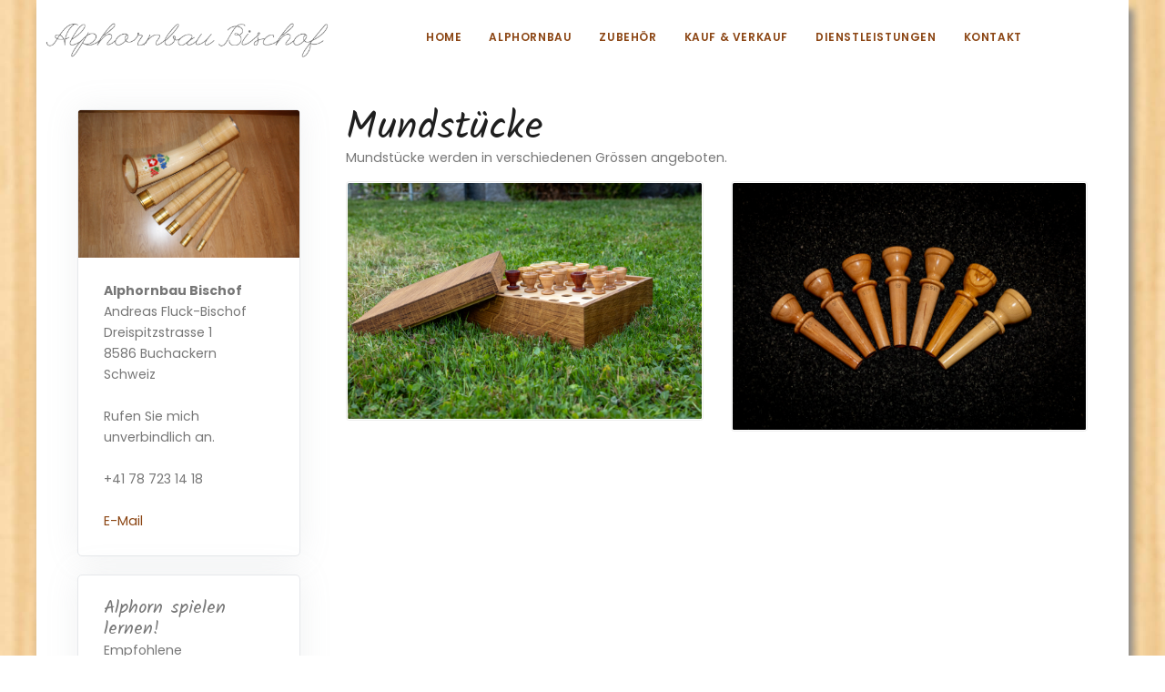

--- FILE ---
content_type: text/html; charset=UTF-8
request_url: https://alphornbaubischof.ch/mund.php
body_size: 2386
content:
 <!DOCTYPE html>
 <html lang="de">

 
<head>
    <meta name="viewport" content="width=device-width, initial-scale=1" />
    <meta http-equiv="content-type" content="text/html; charset=utf-8" />    <meta name="author" content="INSPIRO" />
    <meta name="description" content="Themeforest Template Polo, html template">
    <link rel="icon" type="image/png" href="img/favicon.ico">
    <meta http-equiv="X-UA-Compatible" content="IE=edge">
    <!-- Document title -->
    <title>Alphornbau Bischof</title>
    <!-- Stylesheets & Fonts -->
    <link rel='stylesheet' href='splide/css/splide.min.css'>
    <link href="css/plugins.css" rel="stylesheet">
    <link href="css/style.css" rel="stylesheet">
    <link href="css/custom.css" rel="stylesheet">
</head>

 <body class="boxed" data-bg-image="img/hg/hintergrund.jpg">
     <!-- Body Inner -->
     <div class="body-inner schatten">
         <!-- Header -->
         
<header id="header" data-fullwidth="true" class="light submenu-light">
    <div class="header-inner">
        <div class="row">
            <div class="col-xs-10">
                <div class="logo-handy">
                    <img src="img/logo/logo.png" style="margin-left:5px" width="350px">
                </div>
            </div>
            <div class="col-xs-2 float-right">
                <!--Navigation Responsive Trigger-->
                <div id="mainMenu-trigger">
                    <a class="lines-button x"><span class="lines"></span></a>
                </div>
            </div>

        </div>
        <!--end: Navigation Responsive Trigger-->
        <!--Navigation-->
<div id="mainMenu">
    <div class="container">
        <div class="row">
        <div class="col-md-4 menu-klein">
            <img src="img/logo/logo.png" width="350px">
        </div>
        <div class="col-md-8">
        <nav>
            <ul>
                <li><a href="index.php">Home</a></li>

                <li class="dropdown "><a href="#">Alphornbau</a>
                    <ul class="dropdown-menu">
                                <li><a href="alphornbau.php">Traditionelles Alphorn</a></li>
                                <li><a href="buechel.php">Büchel</a></li>
                                <li><a href="souvenir.php">Alphorn Souvenir</a></li>
                    </ul>
                 </li>

                <li class="dropdown"><a href="#">Zubehör</a>
                    <ul class="dropdown-menu">
                        <li><a href="staender.php">Alphornständer</a></li>
                        <li><a href="etuis.php">Alphorn Etuis</a></li>
                        <li><a href="mund.php">Mundstücke</a></li>

                    </ul>
                </li>

                <li class="dropdown"><a href="kauf.php">Kauf & Verkauf</a>
                </li>

                <li class="dropdown"><a href="dienstleistungen.php">Dienstleistungen</a>

                </li>
                <li class="dropdown"><a href="kontakt.php">Kontakt</a>

                </li>



            </ul>
        </nav>
        </div>
        </div>
    </div>
</div>
<!--end: Navigation-->




    </div>
</header>
         <!-- end: Header -->

         <section id="page-content" class="sidebar-left">
             <div class="container">
                 <div class="row">
                     <!-- content -->
                     <div class="content col-lg-9">
                         <!-- Blog -->
                         <!-- Page title -->
                         <div class="page-title">
                             <h1 class="schrift-600">Mundstücke</h1>
                         </div>
                         <!-- end: Page title -->
                         <!-- Blog -->
                         <div id="blog">
                             <!-- Post item-->
                             <p>Mundstücke werden in verschiedenen Grössen angeboten.</p>
                             <!-- end: Post item-->
                             <div class="row">
                                 <div class="col-lg-6 mb-3">
                                     <img src="img/neu/Mundstuecke_1.jpg" class="img-fluid img-thumbnail rounded" alt="">
                                 </div>
                                 <div class="col-lg-6 mb-3">
                                     <img src="img/neu/Mundstuecke_2.jpg" class="img-fluid img-thumbnail rounded" alt="">
                                 </div>


                            </div>
                         </div>
                         <!-- end: Blog -->
                     </div>
                     <!-- end: content -->
                     <!-- Sidebar-->
                     <div class="sidebar col-lg-3">
    <div class="card">
        <img class="card-img-top" src="img/DSC02661-11.JPG" alt="Card image cap">
        <div class="card-body">

            <p class="card-text">
                <b>Alphornbau Bischof</b><br>
                Andreas Fluck-Bischof<br>
                Dreispitzstrasse 1<br>
                8586 Buchackern<br>
                Schweiz<br><br>

                Rufen Sie mich unverbindlich an.<br><br>

                +41 78 723 14 18<br><br>

                <a href="mailto:fluck.andreas@hotmail.com" style="color:saddlebrown">E-Mail</a><br>
        </div>
    </div>

    <div class="card">
        <div class="card-body">

            <p class="card-text">
                <b class="schrift-400" style="font-size:20px">Alphorn spielen lernen!
                    </b><br>
                Empfohlene Alphornschulen in der Region.<br>

            </p><a href="empfehlungen.php" class="btn btn-primary">Empfehlungen</a>
        </div>
    </div>

</div>
                     <!-- end: sidebar-->
                 </div>
             </div><!-- container-->
         </section>
         <!-- Our numbers -->

         <!-- Know more -->

         <!-- Footer -->
<footer id="footer">
    <div class="footer-content">
        <div class="container">
            <div class="row">
                <div class="col-lg-4">
                    <div class="widget">
                        <div class="widget-title">Alphornbau Bischof</div>
                        <p class="mb-5">
                            Copyright © 2014 - 2026 <br>Alphornbau Bischof<br>
                            Alle Rechte vorbehalten.<br>
                        </p>

                    </div>
                </div>
                <div class="col-lg-8">
                    <div class="row">
                        <div class="col-lg-4">
                            <div class="widget">
                                <div class="widget-title">Alphornbau</div>
                                <ul class="list">
                                    <li><a href="alphornbau.php">Traditioneller Albhornbau</a></li>
                                    <li><a href="buechel.php">Büchel</a></li>
                                    <li><a href="souvenir.php">Alphorn Souvenir</a></li>
                                    <li><a href="staender.php">Alphornständer</a></li>
                                    <li><a href="etuis.php">Alphorn Etuis</a></li>
                                    <li><a href="mund.php">Mundstücke</a></li>
                                </ul>
                            </div>
                        </div>
                        <div class="col-lg-4">
                            <div class="widget">
                                <div class="widget-title">Alphornbau Bischof</div>
                                <ul class="list">
                                    <li class="dropdown"><a href="kauf.php">Kauf & Verkauf</a></li>
                                    <li class="dropdown"><a href="dienstleistungen.php">Dienstleistungen</a></li>
                                    <li class="dropdown"><a href="empfehlungen.php">Empfehlungen</a></li>
                                </ul>
                            </div>
                        </div>
                        <div class="col-lg-4">
                            <div class="widget">
                                <div class="widget-title">Kontakt</div>
                                <p>Alphornbau Bischof<br>
                                    Andreas Fluck-Bischof<br>
                                    Dreispitzstrasse 1<br>
                                    8586 Buchackern<br>
                                    Schweiz<br><br>

                                    Rufen Sie mich an.<br>
                                    +41 78 723 14 18</p>
                            </div>
                        </div>
                    </div>
                </div>
            </div>
        </div>
    </div>
</footer>
<!-- end: Footer -->

     </div>
     <!-- end: Body Inner -->
     <!-- Scroll top -->
     <a id="scrollTop"><i class="icon-chevron-up"></i><i class="icon-chevron-up"></i></a>

     <!--Plugins-->
<script src="js/jquery.js"></script>
<script src="js/plugins.js"></script>
<!--Template functions-->
<script src="js/functions.js"></script>
<script type='text/javascript' src='splide/js/splide.js'></script>
 </body>

 </html>

--- FILE ---
content_type: text/css
request_url: https://alphornbaubischof.ch/css/custom.css
body_size: 408
content:
/* 

1. Add your custom Css styles below
2. Place the this code in your template: 

 <link href="css/custom.css" rel="stylesheet">

*/

#mainMenu nav > ul > li > a {
    color: saddlebrown;
}

#mainMenu nav > ul > li .dropdown-menu > li > a, #mainMenu nav > ul > li .dropdown-menu > li > span, #mainMenu nav > ul > li .dropdown-menu > li [class*="col-"] > ul > li > a {
    color: saddlebrown;
}


#mainMenu nav {
    float: left;
}

.schatten{
    box-shadow: 5px 10px 8px #888888;
}

.schrift-600{
    font-family: 'Kalam', cursive;
    font-weight: 400;
    font-size: 3em;
    line-height: 1;
}

.schrift-400{
    font-family: 'Kalam', cursive;
    font-weight: 400;
    font-size: 1.5em;
    line-height: 1;
}

.schrift-200{
    font-family: 'Kalam', cursive;
    font-weight: 200;
    font-size: 1.5em;
    line-height: 1;
}

.inspiro-slider .slide .slide-captions h1 {
    font-size: 60px;
    font-weight: 700;
    line-height: 80px;
    margin-bottom: 30px;
    color: #ffffff;
}

.inspiro-slider .slide .container, .inspiro-slider .slide .container-wide {
    padding-bottom: 0px;
}

.inspiro-slider .flickity-button:hover{
    background-color: transparent;
}


/* BUTTONS*/
button.btn.btn-primary, .btn:not(.close):not(.mfp-close).btn-primary, a.btn:not([href]):not([tabindex]).btn-primary {
    background-color: saddlebrown;
    border-color: saddlebrown;
}


/*FOOTER*/
#footer a:not(.btn):hover {
    color: saddlebrown;
}

.menu-klein{
    display: block;
}

.logo-handy{
    display: none;
}

.slide_1_image{
    background-image:url('../img/start/slideshow1_1240_600.jpg');
}

.slide_2_image{
    background-image:url('../img/start/slideshow2_1240_600.jpg');
}

.slide_3_image{
    background-image:url('../img/start/slideshow3_1240_600.jpg');
}


@media (max-width: 1024px) {
    .mainMenu-open #header #mainMenu {
        margin-left: 20px;
    }
    .menu-klein{
        display: none;
    }

    .logo-handy{
        display: block;
    }

    .slide_1_image{
        background-image:url('../img/start/slideshow_mobile_1_1240_600.jpg');
    }

    .slide_2_image{
        background-image:url('../img/start/slideshow_mobile_2_1240_600.jpg');
    }
}